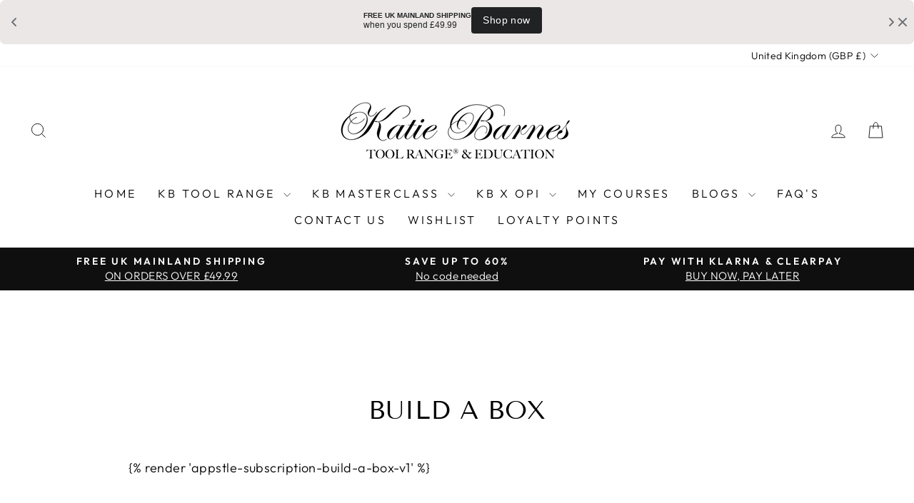

--- FILE ---
content_type: text/json
request_url: https://conf.config-security.com/model
body_size: 87
content:
{"title":"recommendation AI model (keras)","structure":"release_id=0x5a:77:25:74:79:64:44:30:41:49:64:40:37:49:50:60:37:34:69:5f:43:57:38:28:2c:55:7d:3d:37;keras;yw6egglpl9h9kvwca93omsbw72e1t4u0nft2tt9vgj9ciqbttiiegmyuqmap27aiai6je2nu","weights":"../weights/5a772574.h5","biases":"../biases/5a772574.h5"}

--- FILE ---
content_type: text/javascript
request_url: https://cdn.shopify.com/extensions/019be6a8-99aa-7a5e-b46b-fe2444b7e095/courses-167/assets/subsription-embed.js
body_size: -378
content:
document.addEventListener("DOMContentLoaded", (event) => 
{
    function courses_checkIsAccount()
    {
      var e,n;return "/account"===window.location.pathname||(null===(e=window.location.pathname)||void 0===e?void 0:e.endsWith("/account"))||(null===(n=window.location.pathname)||void 0===n?void 0:n.includes("/account"))
    }
    
    if(courses_checkIsAccount())
    {
        if(document.querySelector('a[href="/account/logout"]'))
        {
            if(!document.getElementById('coursesManegeSbsLink'))
            {
                var pageLogout = document.querySelector('a[href="/account/logout"]');
                var courseLink = '<a style="text-decoration: none; vertical-align: text-bottom; margin-left: 10px;" href="/apps/my/courses/subscriptions" id="coursesManegeSbsLink" target="_blank">| '+window.globalCoursesSubstriptionButtonName+'</a>';
                
                  pageLogout.insertAdjacentHTML(
                   'afterend',
                    courseLink,
                  );
            }
        }
    }
});